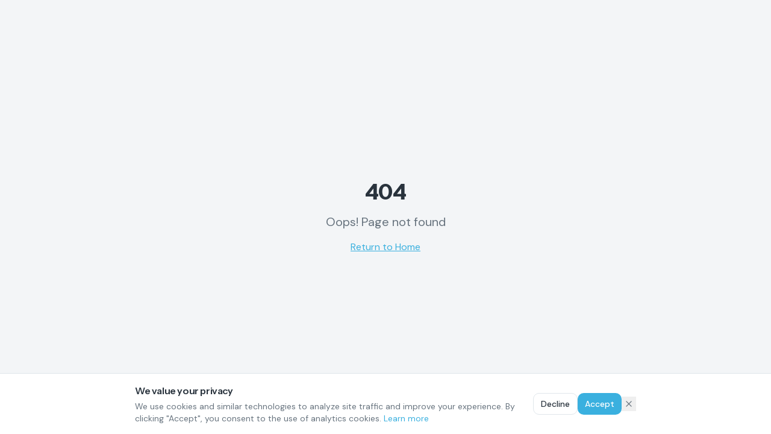

--- FILE ---
content_type: text/html; charset=utf-8
request_url: https://totalsoftware.info/asana-vs-clickup/
body_size: 1133
content:
<!doctype html>
<html lang="en">
  <head>
    <meta charset="UTF-8" />
    <meta name="viewport" content="width=device-width, initial-scale=1.0" />
    <title>Total Software Info - Find the Perfect Software for Your Business</title>
    <meta name="description" content="Read trusted reviews from real users, compare features, and discover the best software solutions for your business needs. Find the perfect software today." />
    <meta name="author" content="Total Software Info" />
    <link rel="canonical" href="https://totalsoftware.info" />

    <meta property="og:title" content="Total Software Info - Software Reviews & Comparisons" />
    <meta property="og:description" content="Read trusted reviews from real users, compare features, and discover the best software solutions for your business needs." />
    <meta property="og:type" content="website" />
    <meta property="og:url" content="https://totalsoftware.info" />
    <meta property="og:site_name" content="Total Software Info" />
    <meta property="og:image" content="https://totalsoftware.info/og-image.png" />

    <meta name="twitter:card" content="summary_large_image" />
    <meta name="twitter:site" content="@totalsoftwareinfo" />
    <meta name="twitter:title" content="Total Software Info - Software Reviews & Comparisons" />
    <meta name="twitter:description" content="Read trusted reviews from real users, compare features, and discover the best software solutions for your business needs." />
    <meta name="twitter:image" content="https://totalsoftware.info/og-image.png" />

    <meta name="robots" content="index, follow" />
    <meta name="keywords" content="software reviews, software comparison, business software, SaaS reviews, software ratings" />
    <link rel="icon" href="/favicon.png" type="image/png">

    <!-- Google tag (gtag.js) -->
    <script async src="https://www.googletagmanager.com/gtag/js?id=G-RWZZ44F7RJ"></script>
    <script>
      window.dataLayer = window.dataLayer || [];
      function gtag(){dataLayer.push(arguments);}
      gtag('js', new Date());

      gtag('config', 'G-RWZZ44F7RJ');
    </script>
    <script type="module" crossorigin src="/assets/index-19z3xRA4.js"></script>
    <link rel="stylesheet" crossorigin href="/assets/index-UkM4t_8r.css">
  <script defer src="https://totalsoftware.info/~flock.js" data-proxy-url="https://totalsoftware.info/~api/analytics"></script></head>

  <body>
    <div id="root"></div>
  </body>
</html>